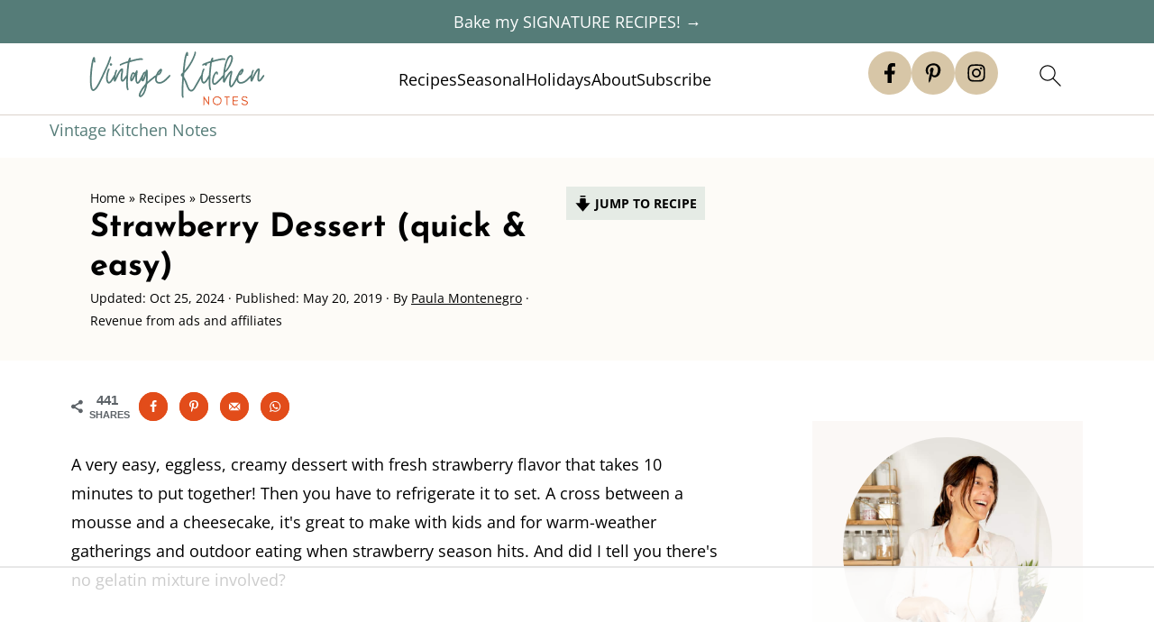

--- FILE ---
content_type: text/html
request_url: https://api.intentiq.com/profiles_engine/ProfilesEngineServlet?at=39&mi=10&dpi=936734067&pt=17&dpn=1&iiqidtype=2&iiqpcid=18d431ce-13ca-4c35-8616-71174d41be21&iiqpciddate=1768852988677&pcid=403ac473-3cb1-4a9f-8b77-9283ae2957fc&idtype=3&gdpr=0&japs=false&jaesc=0&jafc=0&jaensc=0&jsver=0.33&testGroup=A&source=pbjs&ABTestingConfigurationSource=group&abtg=A&vrref=https%3A%2F%2Fvintagekitchennotes.com
body_size: 53
content:
{"abPercentage":97,"adt":1,"ct":2,"isOptedOut":false,"data":{"eids":[]},"dbsaved":"false","ls":true,"cttl":86400000,"abTestUuid":"g_b99c9375-9256-40d7-9406-d46723b6893a","tc":9,"sid":1491742362}

--- FILE ---
content_type: text/html; charset=utf-8
request_url: https://www.google.com/recaptcha/api2/aframe
body_size: 265
content:
<!DOCTYPE HTML><html><head><meta http-equiv="content-type" content="text/html; charset=UTF-8"></head><body><script nonce="wf48pKF89tdOi1IOtvL-wA">/** Anti-fraud and anti-abuse applications only. See google.com/recaptcha */ try{var clients={'sodar':'https://pagead2.googlesyndication.com/pagead/sodar?'};window.addEventListener("message",function(a){try{if(a.source===window.parent){var b=JSON.parse(a.data);var c=clients[b['id']];if(c){var d=document.createElement('img');d.src=c+b['params']+'&rc='+(localStorage.getItem("rc::a")?sessionStorage.getItem("rc::b"):"");window.document.body.appendChild(d);sessionStorage.setItem("rc::e",parseInt(sessionStorage.getItem("rc::e")||0)+1);localStorage.setItem("rc::h",'1768852998816');}}}catch(b){}});window.parent.postMessage("_grecaptcha_ready", "*");}catch(b){}</script></body></html>

--- FILE ---
content_type: text/css
request_url: https://ads.adthrive.com/sites/60008d2626228489fc4dfe81/ads.min.css
body_size: 435
content:
.adthrive-sidebar.adthrive-stuck {
  margin-top: 84px;
  z-index: 1 !important;
}
.adthrive-device-desktop .adthrive-recipe, 
.adthrive-device-tablet .adthrive-recipe {
  float: right;
  clear: right;
  margin-left: 10px;
}

.tasty-recipes-entry-header {
  z-index: 0 !important;
}

/* Prevent video player from expanding on desktop */
body.adthrive-device-desktop .adthrive-collapse-player,
body.adthrive-device-desktop #adthrive-contextual-container {
max-width: 600px;
height: auto!important;
}
body.adthrive-device-desktop div[id^="cls-video-container"] {
min-height: 370px!important; 
}
/* END prevent video player expanding */

/* Top Center White Background */
.adthrive-collapse-mobile-background {
background-color: #fff!important;
}
.adthrive-top-collapse-close > svg > * {
stroke: black;
font-family: sans-serif;
}
.adthrive-top-collapse-wrapper-video-title,
.adthrive-top-collapse-wrapper-bar a a.adthrive-learn-more-link {
color: black!important;
}

/* END top center white background */ 

/* for final sticky SB */
.adthrive-sidebar.adthrive-stuck {
margin-top: 135px;
}
/* for ESSAs */
.adthrive-sticky-sidebar > div {
top: 135px!important;
}

body.archive .adthrive-content {
  grid-column: 1 / -1;
}


--- FILE ---
content_type: text/plain
request_url: https://rtb.openx.net/openrtbb/prebidjs
body_size: -228
content:
{"id":"9496b424-2a1d-40e9-9d88-8db70d72df07","nbr":0}

--- FILE ---
content_type: text/plain; charset=UTF-8
request_url: https://at.teads.tv/fpc?analytics_tag_id=PUB_17002&tfpvi=&gdpr_consent=&gdpr_status=22&gdpr_reason=220&ccpa_consent=&sv=prebid-v1
body_size: 56
content:
M2VjNDExNTEtY2FhZS00ODE2LTgwY2YtNjc3NTQwYzUwMWRjIzYtNA==

--- FILE ---
content_type: text/plain
request_url: https://rtb.openx.net/openrtbb/prebidjs
body_size: -228
content:
{"id":"a4916219-29e1-4512-b60e-4d4beb7aba8b","nbr":0}

--- FILE ---
content_type: image/svg+xml
request_url: https://vintagekitchennotes.com/wp-content/plugins/feast-plugin/assets/images/check.svg
body_size: -305
content:
<?xml version="1.0" encoding="UTF-8"?>
<svg id="Layer_1" data-name="Layer 1" xmlns="http://www.w3.org/2000/svg" viewBox="0 0 348.6 348.6">
  <defs>
    <style>
      .cls-1 {
        stroke-width: 0px;
      }
    </style>
  </defs>
  <path class="cls-1" d="m316.93,93.19l-176.91,176.91c-2.02,2.02-4.68,3.06-7.35,3.06s-5.33-1.02-7.36-3.05L31.66,176.45c-4.07-4.06-4.07-10.65,0-14.71,4.06-4.06,10.65-4.06,14.71,0l86.3,86.31,169.56-169.56c4.07-4.06,10.65-4.06,14.71,0,4.06,4.07,4.08,10.67-.01,14.7Z"/>
</svg>

--- FILE ---
content_type: text/plain
request_url: https://rtb.openx.net/openrtbb/prebidjs
body_size: -228
content:
{"id":"428a56f8-eeb1-45db-adc6-65ccf0350c32","nbr":0}

--- FILE ---
content_type: text/plain
request_url: https://rtb.openx.net/openrtbb/prebidjs
body_size: -228
content:
{"id":"9028eb99-7b9c-4f41-82df-a70297099b65","nbr":0}

--- FILE ---
content_type: text/plain
request_url: https://rtb.openx.net/openrtbb/prebidjs
body_size: -228
content:
{"id":"b661f830-2188-4670-b198-fe3d7036520d","nbr":0}

--- FILE ---
content_type: text/plain
request_url: https://rtb.openx.net/openrtbb/prebidjs
body_size: -86
content:
{"id":"9d883df0-ad09-4052-9f50-637f7535e9c0","nbr":0}

--- FILE ---
content_type: text/plain
request_url: https://rtb.openx.net/openrtbb/prebidjs
body_size: -228
content:
{"id":"d36aef7d-7331-4689-9a9c-03ea507e28dc","nbr":0}

--- FILE ---
content_type: text/plain
request_url: https://rtb.openx.net/openrtbb/prebidjs
body_size: -228
content:
{"id":"e98014f8-96be-402e-806f-249b00ab0e22","nbr":0}

--- FILE ---
content_type: text/plain
request_url: https://rtb.openx.net/openrtbb/prebidjs
body_size: -228
content:
{"id":"6d3bda76-cd01-45b4-bec4-f16cf79be0b2","nbr":0}

--- FILE ---
content_type: text/plain
request_url: https://rtb.openx.net/openrtbb/prebidjs
body_size: -228
content:
{"id":"7d572b23-c5e5-4d40-8933-10604c4755cf","nbr":0}

--- FILE ---
content_type: text/plain
request_url: https://rtb.openx.net/openrtbb/prebidjs
body_size: -228
content:
{"id":"3087cacd-6702-4b7c-8a90-565c708a97ef","nbr":0}

--- FILE ---
content_type: text/plain
request_url: https://rtb.openx.net/openrtbb/prebidjs
body_size: -228
content:
{"id":"0a2c05bc-6311-4444-a15c-c4df75d6550c","nbr":0}